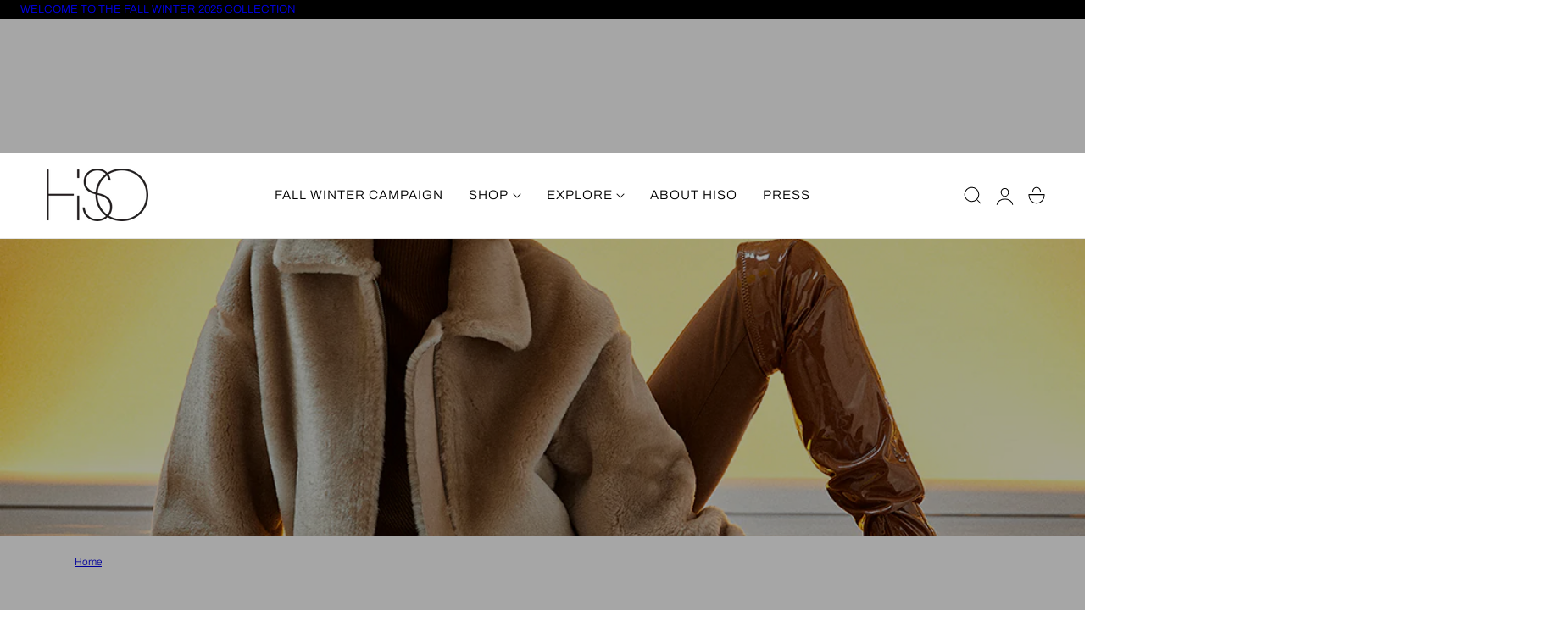

--- FILE ---
content_type: text/css
request_url: https://hiso.ca/cdn/shop/t/156/assets/component-totals.css?v=65788072639920593201761441715
body_size: -587
content:
.totals{display:flex;justify-content:space-between;align-items:flex-end}.totals>*{font-size:1.6rem;margin:0}.totals>h2{font-size:calc(var(--font-heading-scale) * 1.6rem)}.totals *{line-height:1}.totals>*+*{margin-inline-start:2rem}.totals__total{margin-top:.5rem}.totals__total-value{font-size:2rem}.cart__ctas+.totals{margin-top:2rem}
/*# sourceMappingURL=/cdn/shop/t/156/assets/component-totals.css.map?v=65788072639920593201761441715 */


--- FILE ---
content_type: text/css
request_url: https://hiso.ca/cdn/shop/t/156/assets/component-collection-hero.css?v=82404227322176434361761441714
body_size: -278
content:
.collection-hero__inner{display:flex;z-index:2}.collection-hero--with-image .collection-hero__inner{margin-bottom:0;padding-bottom:2rem}.collection-hero.collection-hero--with-image{overflow:hidden}.collection-hero__wrapper-content>*:last-child{margin-block-end:0!important}.collection-hero__title{margin:2rem 0}.collection-hero__title+.collection-hero__description{margin-top:2rem;margin-bottom:2.5rem}.collection-hero__title+.collection-hero__navigation{margin-top:2rem}.collection-hero__image-container:before{content:"";display:block;background-color:var(--overlay);opacity:var(--overlay-opacity);position:absolute;top:0;right:0;bottom:0;left:0;width:100%;height:100%;z-index:1}.collection-hero__image{height:var(--height-collection-image);width:100%}.collection-hero__height-auto .collection-hero__image{padding-top:var(--aspect-ratio)}.js .collection-hero__image img{opacity:0}.js .collection-hero__image img.img-loaded{animation:.5s cubic-bezier(.26,.54,.32,1) 0s forwards;animation-name:image-fade-in;opacity:1}.collection_breadcrumbs,.collection-hero__navigation{color:rgb(var(--color-foreground))}.collection_breadcrumbs+.collection-hero__title{margin-top:1.5rem}.collection-hero__description{max-width:65rem}
/*# sourceMappingURL=/cdn/shop/t/156/assets/component-collection-hero.css.map?v=82404227322176434361761441714 */


--- FILE ---
content_type: text/css
request_url: https://hiso.ca/cdn/shop/t/156/assets/component-facets.css?v=116297969255525377041761441714
body_size: 3820
content:
.facets-container{display:grid;grid-template-rows:repeat(2,auto)}.active-facets-mobile{margin-bottom:.5rem}.mobile-facets__list{overflow-y:auto}@media screen and (min-width: 750px){.facets-container>*+*{margin-top:0}.facets__form .product-count{grid-column-start:3;align-self:flex-start}}@media screen and (max-width: 989px){.facets-container{grid-template-columns:repeat(1,minmax(0,1fr));column-gap:2rem}}.facet-filters{align-items:center;display:flex;grid-column:2;grid-row:1;padding-inline-start:2.5rem}@media screen and (min-width: 990px){.facet-filters{padding-inline-start:3rem}}.facet-filters__label{display:block;color:rgba(var(--color-foreground)/ .85);font-size:1.4rem;margin:0 2rem 0 0}.facet-filters__summary{display:flex;align-items:center;justify-content:space-between;font-size:1.4rem;cursor:pointer;height:4.5rem;padding:0 1.5rem;min-width:25rem;margin-top:2.4rem;border:.1rem solid rgba(var(--color-foreground)/ .55)}.facet-filters__summary:after{position:static}.facet-filters__field{align-items:center;display:flex;flex-grow:1;justify-content:flex-end}.facet-filters__field .select{width:auto}.facet-filters__field .select:after,.facet-filters__field .select:before,.mobile-facets__sort .select:after,.mobile-facets__sort .select:before{content:none}.facet-filters__field .select__select,.mobile-facets__sort .select__select{min-width:auto;min-height:auto;transition:none;border:1px solid rgb(var(--color-input-border));padding:1rem 4rem 1rem 2rem;height:auto;letter-spacing:0}.facet-filters button{margin-inline-start:2.5rem}.facet-filters__sort{background-color:rgb(var(--color-background));border:0;height:auto;line-height:calc(1 + .5 / var(--font-body-scale));margin:0;padding-inline-start:0;padding-inline-end:1.75rem}@media screen and (forced-colors: active){.facet-filters__sort{border:none}}.facet-filters__sort,.facet-filters__sort:hover{box-shadow:none;filter:none;transition:none}.facets-vertical-sort .facet-filters__sort{--color-input-border: var(--color-border)}.mobile-facets__sort .select__select:focus-visible{outline:2px solid rgba(var(--color-foreground)/ .5);outline-offset:.3rem}.mobile-facets__sort .select__select.focused{outline:2px solid rgba(var(--color-foreground)/ .5);outline-offset:.3rem}.facet-filters__sort:focus-visible{outline:2px solid rgba(var(--color-foreground)/ .5);outline-offset:.3rem}.facet-filters__sort.focused{outline:2px solid rgba(var(--color-foreground)/ .5);outline-offset:.3rem}.facets__wrapper{align-items:center;align-self:flex-start;grid-column:1;grid-row:1;display:flex;flex-wrap:wrap}.facets__heading{display:block;color:rgba(var(--color-foreground)/ .85);font-size:1.4rem;margin:-1.5rem 2rem 0 0}.facets__reset{margin-inline-start:auto}.facets__disclosure{margin-inline-end:3.5rem}.facets__summary{color:rgba(var(--color-foreground)/ 1);padding-block:1.5rem;padding-inline-end:1.75rem;padding-inline-start:0;margin-bottom:0}.facets__disclosure fieldset{padding:0;margin:0;border:0}.facets__disclosure[open] .facets__summary,.facets__summary:hover{color:rgb(var(--color-foreground))}.facets__disclosure[open] .facets__display,.facets__disclosure-vertical[open] .facets__display-vertical{animation:animateMenuOpen var(--duration-default) ease}.facets__summary span{transition:text-decoration var(--duration-short) ease}.facets__and-helptext{color:rgba(var(--color-foreground)/ .5);font-size:calc(var(--font-heading-scale) * 1.2rem);line-height:calc(var(--font-heading-scale) * 1.2rem)}@media only screen and (min-width: 750px){.facets__and-helptext{font-size:calc(var(--font-heading-scale) * 1.3rem);line-height:calc(var(--font-heading-scale) * 1.3rem)}}.facets__disclosure .facets__and-helptext,.facets__disclosure-vertical .facets__and-helptext{display:none}.facets__disclosure[open] .facets__and-helptext,.facets__disclosure-vertical[open] .facets__and-helptext{display:block}.disclosure-has-popup[open]>.facets__summary:before{z-index:2}.facets__summary>span{line-height:calc(1 + .3 / var(--font-body-scale))}.facets__summary .facets__selected{padding:.2rem .8rem;display:inline-flex;align-items:center;justify-content:center;border:1px solid rgb(var(--color-border));border-radius:4px;color:rgb(var(--color-foreground)/.7);font-size:1rem}.facets__summary .facets__summary-label{display:flex;align-items:center;column-gap:1rem;font-weight:var(--block-bold-heading)}.facets__summary .facets__selected.hidden{display:none}.facets__summary .icon-caret{inset-inline-end:0;height:.8rem;top:calc(50% - .4rem);transition:transform var(--duration-default) ease}.facets__display{border-width:var(--popup-border-width);border-style:solid;border-color:rgba(var(--color-foreground)/ var(--popup-border-opacity));border-radius:var(--popup-corner-radius);box-shadow:var(--popup-shadow-horizontal-offset) var(--popup-shadow-vertical-offset) var(--popup-shadow-blur-radius) rgba(var(--color-shadow),var(--popup-shadow-opacity));background-color:rgb(var(--color-background));position:absolute;top:calc(100% + .5rem);left:-1.2rem;width:35rem;max-height:55rem;overflow-y:auto}.facets__header{border-bottom:1px solid rgba(var(--color-foreground)/ .2);padding:1.5rem 2rem;display:flex;justify-content:space-between;font-size:1.4rem;position:sticky;top:0;background-color:rgb(var(--color-background));z-index:1}.facets__header facet-remove{align-self:center}.facets__list{padding:.5rem 2rem}.facets-layout-grid{display:grid;grid-template-columns:repeat(3,minmax(0,1fr));text-align:center;padding:2rem 2.4rem}.facets-layout-list--swatch{--swatch-input--size: 2.4rem}.facets-layout-grid.facets-layout-grid{gap:1rem}.facets-layout-grid.facets__list--vertical{padding:1rem 0}.facets__item{display:flex;align-items:center}.facets-layout-grid>*{align-items:flex-start}.facets-layout-grid .facets__label{display:flex;flex-direction:column;padding:0;height:100%;font-size:1.3rem}.facets-layout-grid .facets__image-wrapper{display:block;position:relative;aspect-ratio:1 / 1;min-height:0;padding:.4rem}.facets__image{width:100%;height:100%;object-fit:contain}.facets-layout-grid--image .facets__label{outline-style:solid;outline-color:transparent;transition-property:outline-color,outline-width,box-shadow;transition-duration:var(--duration-short);transition-timing-function:ease}.facets-layout-grid--image .facet-checkbox__text{padding:.4rem}.facets-layout-grid--image .facets__label.active{outline-color:rgb(var(--color-foreground));outline-width:.1rem}.facets-layout-grid--image .facets__label:hover{outline-color:rgba(var(--color-foreground)/ .4);outline-width:.2rem}.facets-layout-grid--image .facets__label:has(:focus-visible){outline-color:rgba(var(--color-foreground)/ .5);outline-width:.2rem;box-shadow:0 0 3px 1px rgba(var(--color-foreground)/ .25)}.facets-layout-grid--image .facets__label.active:has(:focus-visible){outline-color:rgb(var(--color-foreground));outline-width:.1rem;box-shadow:0 0 0 .3rem rgb(var(--color-background)),0 0 0 .5rem rgba(var(--color-foreground)/ .5),0 0 .7rem .1rem rgba(var(--color-foreground)/ .25)}.facets-layout-grid--image .facets__label.disabled{outline:none}.facets-layout-grid--image .facets__label.disabled .facets__image-wrapper{outline:.1rem solid rgb(var(--color-foreground))}.facets-layout-grid--image .facets__label.disabled .facets__image-wrapper:before{content:"";position:absolute;bottom:0;left:0;width:141.4%;height:.1rem;background-color:rgb(var(--color-foreground));transform:rotate(-45deg);transform-origin:left}.facets-layout-grid--image .facets__label.disabled .disabled-line{position:absolute;top:0;right:0;bottom:0;left:0;height:100%;width:100%;background:transparent;margin:0}.facets-layout-grid--image .facets__label.disabled .disabled-line line{stroke:rgb(var(--color-foreground));stroke-width:1}.list-menu__item label,.list-menu__item input[type=checkbox]{cursor:pointer}.facet-checkbox{padding-inline-end:2rem;padding-inline-start:0;padding-block:.8rem;flex-grow:1;position:relative;display:flex;align-items:center;word-break:break-word}.facet-checkbox .facet-checkbox__text{margin-inline-start:1rem}.facet-checkbox .facet-checkbox__count{color:rgba(var(--color-foreground)/.7)}.facets__label:hover,.facets__label.active,.facets__label:has(:focus-visible){color:rgba(var(--color-foreground)/ 1)}.facets-layout .facets__label.disabled{pointer-events:none}.facets-layout:not(.facets-layout-list--swatch,.facets-layout-grid--image) .facets__label.disabled{opacity:.4}.facets-layout-grid--image .facets__label.disabled .facets__image-wrapper{opacity:.2}:is(.facets-layout-list--swatch,.facets-layout-grid--image) .facets__label.disabled .facet-checkbox__text{opacity:.4}.facets-layout-list--text input[type=checkbox]{position:absolute;opacity:1;width:1.6rem;height:1.6rem;top:.7rem;left:-.4rem;z-index:-1;appearance:none;-webkit-appearance:none}.facets-layout-list--text input[type=checkbox]:focus-visible{outline:none}.facets-layout-list--text input[type=checkbox]:focus-visible+.checkbox__checkmark+.facet-checkbox__text{outline:2px solid rgba(var(--color-foreground)/ .5);outline-offset:.3rem}.facets-layout-grid input[type=checkbox],.facets-layout-list--swatch input[type=checkbox]{position:absolute;top:0;right:0;bottom:0;left:0;z-index:1;margin:0;opacity:0}.facets-layout-list--swatch .facets__label{display:flex;align-items:center;gap:.8rem}.swatch-input-wrapper{display:flex}.facet-checkbox>svg{background-color:rgb(var(--color-background));margin-inline-end:1.2rem;flex-shrink:0}.facet-checkbox .icon-checkmark{visibility:hidden;position:absolute;left:.3rem;z-index:5;top:1.4rem}.facet-checkbox>input[type=checkbox]:checked~.icon-checkmark{visibility:visible}@media screen and (forced-colors: active){.facet-checkbox>svg{background-color:inherit;border:.1rem solid rgb(var(--color-background))}.facet-checkbox>input[type=checkbox]:checked~.icon-checkmark{border:none}}.facets__price{display:flex;padding:2rem 1rem;flex-direction:column}.facets__price .field__input{text-align:right;padding-inline-start:3.5rem;height:4.5rem}.facets__price .field__input::placeholder{opacity:1;color:rgba(var(--color-foreground)/.7)}.facets__price .field+.field-currency{margin-inline-start:2rem}.facets__price .field{align-items:center}.facets__price .field-currency{align-self:center;margin-inline-end:.6rem;position:absolute;top:50%;transform:translateY(-50%);left:2rem;opacity:.7;z-index:1;font-size:80%}.facets__price .field__label{left:1.5rem}.noUi-horizontal .noUi-handle{width:24px;height:24px;top:-10px;background-color:rgb(var(--color-background));border:solid 1px rgba(var(--color-foreground)/.2);cursor:grab;border-radius:50%;box-shadow:none;inset-inline-end:-12px}.noUi-handle:after,.noUi-handle:before{display:none}.noUi-horizontal{height:6px}.noUi-target{border-radius:32px;background:rgb(var(--color-border));border:none;box-shadow:none}.noUi-connect{background:rgb(var(--color-foreground))}button.facets__button{min-height:0;margin:0 0 0 .5rem;box-shadow:none;padding-top:1.4rem;padding-bottom:1.4rem}.active-facets{display:flex;flex-wrap:wrap;width:100%}.facets__form-vertical collapsible-details:not(:last-child),.facets__form-vertical-mobile collapsible-details:not(:last-child){border-bottom:1px solid rgb(var(--color-border))}.active-facets__button{display:block;margin-inline-end:1.5rem;margin-bottom:1rem;text-decoration:none}@media screen and (max-width: 767px){.active-facets__button{margin-inline-end:1rem;margin-bottom:1rem}}span.active-facets__button-inner{color:rgb(var(--color-foreground));background-color:rgba(var(--color-foreground)/ .1);font-size:1.2rem;min-height:0;min-width:0;padding:.5rem 1.2rem;display:flex;gap:.5rem;align-items:center;font-weight:400;border-radius:var(--btn-border-radius)}span.active-facets__button-inner:hover{background-color:rgba(var(--color-foreground)/ .15)}span.active-facets__button-inner:before,span.active-facets__button-inner:after{display:none}.active-facets__button-wrapper{align-items:center;display:flex;justify-content:center}.active-facets__button-wrapper a{margin-top:-1rem}.active-facets__button-wrapper *{font-size:1rem}@media screen and (min-width: 990px){.active-facets__button{margin-inline-end:1.5rem}.active-facets__button-wrapper *,span.active-facets__button-inner{font-size:1.2rem}}@media screen and (max-width: 989px){.active-facets__button-wrapper{padding-top:0;margin-inline-start:1rem}}a.active-facets__button:focus-visible{outline:none;box-shadow:none}@media (forced-colors: active){a.active-facets__button:focus-visible{outline:transparent solid 1px}}a.active-facets__button.focused{outline:none;box-shadow:none}.active-facets__button svg{align-self:center;flex-shrink:0;margin-inline-end:-.2rem;pointer-events:none;width:1.4rem;height:auto}@media all and (min-width: 990px){.active-facets__button svg{width:1.4rem}}.active-facets facet-remove:only-child{display:none}.facets-vertical .active-facets .active-facets-vertical-filter:only-child>facet-remove{display:none}.facets-vertical .active-facets-vertical-filter{display:flex;width:100%;justify-content:space-between;align-items:center}.facets-vertical .active-facets-vertical-filter .active-facets__button-wrapper{padding-top:0;display:flex;align-items:flex-start}.facets-vertical .active-facets__button{margin-top:0}.active-facets__button.disabled,.mobile-facets__clear.disabled{pointer-events:none}.mobile-facets__clear-wrapper{align-items:center;display:flex;justify-content:center}.mobile-facets{position:fixed;top:0;left:0;right:0;bottom:0;z-index:100;background-color:rgba(var(--color-foreground)/ .5);pointer-events:none}.mobile-facets__disclosure{display:flex}.mobile-facets__wrapper{margin-inline-start:0;display:flex}.mobile-facets__wrapper .disclosure-has-popup[open]>summary:before{height:100vh;z-index:3}.mobile-facets__inner{position:fixed;top:0;left:0;background-color:rgb(var(--color-background));max-width:var(--max-width-drawer);width:calc(100vw - 30px);margin-inline-start:auto;height:100%;overflow-y:auto;pointer-events:all;transition:transform var(--duration-medium) ease;display:flex;flex-direction:column;transform:translate(-100%)}.menu-opening .mobile-facets__inner{transform:translate(0)}.mobile-facets__header{border-bottom:.1rem solid rgba(var(--color-foreground)/ .08);padding:1rem 2.5rem;text-align:center;display:flex;position:sticky;top:0;z-index:2}.mobile-facets__header-inner{flex-grow:1;position:relative}.mobile-facets__info{padding:0 2.6rem}.mobile-facets__count{color:rgba(var(--color-foreground)/ .7);font-size:1.3rem;margin:0;flex-grow:1}.mobile-facets__open-wrapper{display:inline-block}.mobile-facets__open{text-align:left;width:100%;padding-top:.5rem;padding-bottom:.5rem;display:flex;align-items:center;color:rgba(var(--color-link)/.8)}.mobile-facets__open:hover{color:rgb(var(--color-link))}.mobile-facets__open:hover line,.mobile-facets__open:hover circle{stroke:rgb(var(--color-link))}.mobile-facets__open-label{transition:text-decoration var(--duration-short) ease}.mobile-facets__open:hover .mobile-facets__open-label{text-decoration:underline;text-underline-offset:.3rem}.mobile-facets__open>*+*{margin-inline-start:1rem}.mobile-facets__open svg{width:2rem}.mobile-facets__open line,.mobile-facets__open circle{stroke:rgba(var(--color-link)/.8)}.mobile-facets__close{display:none;align-items:center;justify-content:center;position:fixed;top:.7rem;right:1rem;width:4.4rem;height:4.4rem;z-index:101;opacity:0;transition:opacity var(--duration-short) ease}.mobile-facets__close svg{width:2.2rem}details.menu-opening .mobile-facets__close{display:flex;opacity:1}details.menu-opening .mobile-facets__close svg{margin:0}.mobile-facets__close-button{align-items:center;background-color:transparent;font-size:1.4rem;font:inherit;letter-spacing:inherit;margin-top:1.5rem;padding:1.2rem 2.6rem;text-decoration:none;display:grid;grid-template-columns:min-content 1fr;text-align:start}.mobile-facets__close-button>.facets__and-helptext{grid-column-start:2}.mobile-facets__close-button .icon-arrow{transform:rotate(180deg);margin-inline-end:1rem}.mobile-facets__main{padding:2.7rem 0 0;position:relative;z-index:1;flex-grow:1;display:flex;flex-direction:column;overflow-y:auto}.mobile-facets__details[open] .icon-caret{transform:rotate(180deg)}.mobile-facets__highlight{position:absolute;top:0;left:0;right:0;bottom:0;display:block;background-color:rgba(var(--color-foreground)/ .04);opacity:0;visibility:hidden}.mobile-facets__checkbox:checked+.mobile-facets__highlight{opacity:1;visibility:visible}.mobile-facets__summary svg{margin-inline-start:auto}.mobile-facets__summary>div{display:flex;align-items:center}.js .mobile-facets__submenu{position:absolute;top:0;width:100%;bottom:0;left:0;z-index:3;transform:translate(100%);visibility:hidden;display:flex;flex-direction:column}.js details[open]>.mobile-facets__submenu{transition:transform .4s cubic-bezier(.29,.63,.44,1),visibility .4s cubic-bezier(.29,.63,.44,1)}.js details[open].menu-opening>.mobile-facets__submenu{transform:translate(0);visibility:visible}.js .menu-drawer__submenu .mobile-facets__submenu{overflow-y:auto}.js .mobile-facets .submenu-open{visibility:hidden}.mobile-facets__item{position:relative}input.mobile-facets__checkbox{border:0;width:1.6rem;height:1.6rem;position:absolute;left:2.1rem;top:1.2rem;z-index:0;appearance:none;-webkit-appearance:none}.mobile-facets__label{padding:1.5rem 2rem 1.5rem 2.5rem;width:100%;transition:background-color .2s ease;word-break:break-word;display:flex}.mobile-facets__label>svg{background-color:rgb(var(--color-background));position:relative;z-index:2;margin-inline-end:1.2rem;flex-shrink:0}.mobile-facets__label .icon-checkmark{position:absolute;top:1.9rem;left:2.8rem;visibility:hidden}.mobile-facets__label>input[type=checkbox]:checked~.icon-checkmark{visibility:visible}.mobile-facets__arrow,.mobile-facets__summary .icon-caret{margin-inline-start:auto;display:block}.mobile-facets__footer{border-top:1px solid rgb(var(--color-border));bottom:0;position:sticky;display:flex;z-index:2;margin-top:auto;background-color:rgb(var(--color-drawer-background))}.mobile-facets__footer>*+*{margin-inline-start:1rem}.mobile-facets__footer>*{width:50%}.mobile-facets__sort{display:flex;justify-content:space-between}.mobile-facets__sort label{flex-shrink:0;font-weight:var(--block-bold-heading)}.mobile-facets__sort .select{width:auto}.product-count{align-self:center;position:relative;text-align:right}.product-count__text{font-size:1.4rem;line-height:calc(1 + .5 / var(--font-body-scale));margin:0}#ProductCountDesktop.loading,#ProductCount.loading,#ProductCountMobile.loading{visibility:hidden}.product-count .loading__spinner,.product-count-vertical .loading__spinner,.product-count-mobile .loading__spinner{position:absolute;inset-inline-end:0;top:50%;transform:translateY(-50%);width:1.8rem;opacity:1}.product-count-mobile .loading__spinner{inset-inline-start:0}@media screen and (max-width: 767px){.product-count .loading__spinner,.product-count-vertical .loading__spinner{inset-inline-start:50%;inset-inline-end:auto;transform:translate(-50%,-50%)}}.facets__item.list-color input[type=checkbox]{position:absolute;width:1px;height:1px;padding:0;margin:-1px;overflow:hidden;clip:rect(0,0,0,0);white-space:nowrap;border-width:0}.facets__item.list-color .facets__label,.facets-layout-list--swatch:not(.layout-color-inline) .facets__item .facets__label{padding-inline-start:6px}.facet-checkbox_color{--space-offset: 3px;--size:20px;width:var(--size);height:var(--size);background:var(--swatch-color);box-shadow:inset 0 0 0 1px #0000000d;position:relative;background-size:cover}.facet-checkbox_color:before{content:"";inset:calc(-1* var(--space-offset));opacity:0;border-radius:inherit;will-change:transform;transition:opacity .15s ease-in-out;position:absolute;box-shadow:0 0 0 2px}.facet-checkbox>input[type=checkbox]:checked~.facet-checkbox_color:before{opacity:1}.facet-checkbox>input[type=checkbox]:focus-visible~.facet-checkbox_color{outline:2px solid rgba(var(--color-foreground)/ .5);outline-offset:.3rem}.facet-checkbox_color.swatch-round{border-radius:50%}.facet-checkbox_color.swatch-square{border-radius:0}.facet-checkbox_color.swatch-rectangle{border-radius:0;width:2.8rem;height:1.4rem}.layout-color-inline{display:flex;flex-wrap:wrap;gap:.5rem}.layout-color-inline .facet-checkbox__text{display:none}.layout-color-inline .facets__item.list-color .facets__label{padding:6px}.layout-color-inline .facet-checkbox_color{--size:28px}.layout-color-inline .facets__item.list-color .facets__label .swatch-color,.layout-color-list .facets__item.list-color .facets__label .swatch-color,.metafields-swatch .swatch-color{--space-offset:0px}.layout-color-list .facets__item.list-color .facets__label .swatch-color{--swacth-size: 20px}.facets-layout-list--swatch:not(.layout-color-inline) .facets__item .facets__label .swatch-color{--swacth-size: 20px}.layout-color-inline .facets__item.list-color .facets__label .swatch-color:before,.layout-color-list .facets__item.list-color .facets__label .swatch-color:before,.metafields-swatch .swatch-color:before,.facets-layout-list--swatch:not(.layout-color-inline) .facets__item .facets__label .swatch-color:before{--space-offset:3px}.layout-color-inline .swatch-round .swatch-color,.layout-color-list .swatch-round .swatch-color,.metafields-swatch.swatch-round .swatch-color{border-radius:50%}.layout-color-inline .swatch-input-wrapper .swatch-input__input:checked+.swatch-color:before,.layout-color-list .swatch-input-wrapper .swatch-input__input:checked+.swatch-color:before,.facets-layout-list--swatch:not(.layout-color-inline) .swatch-input-wrapper .swatch-input__input:checked+.swatch-color:before{opacity:1}.layout-color-list .swatch-input-wrapper+.facet-checkbox__text,.facets-layout-list--swatch:not(.layout-color-inline) .swatch-input-wrapper+.facet-checkbox__text{margin-inline-start:.2rem}.layout-group-block{display:flex;flex-wrap:wrap;align-items:flex-start;justify-content:flex-start;gap:12px;padding-inline-end:1px}.layout-group-block .facets__item.list-block .facets__label{padding:1rem 1.8rem;border-radius:var(--btn-border-radius);border:1px solid rgba(var(--color-foreground)/.1);justify-content:center;text-align:center;transition:border-color .2s ease;position:relative}.layout-group-block .facets__item.list-block .facet-checkbox .facet-checkbox__text{margin-inline-start:0}.layout-group-block .facets__item.list-block .facets__label:hover{border-color:rgba(var(--color-foreground)/.25)}.layout-group-block .facets__item.list-block .facets__label.active{border-color:rgba(var(--color-foreground)/1);box-shadow:inset 0 0 0 1px rgba(var(--color-foreground)/1)}.layout-group-block .facets__item.list-block .facets__label input[type=checkbox]:focus-visible~.facet-checkbox__text{outline:none}.layout-group-block .facets__item.list-block .facets__label input[type=checkbox]:focus-visible~.facet-checkbox__text:after{content:"";position:absolute;top:0;right:0;bottom:0;left:0;border-radius:var(--media-radius);box-shadow:0 0 .2rem rgba(var(--color-foreground) / .5);outline:2px solid rgba(var(--color-foreground) / .5);outline-offset:-.2rem}.layout-group-block .facets__item.list-block .facets__label .checkbox__checkmark,.layout-group-block .facets__item.list-block .facet-checkbox__count{display:none}@media screen and (min-width: 1024px){.facets-vertical{display:flex;align-items:start}.facets-wrap-vertical{border:none;padding-inline-start:0}.facets__form-vertical{display:flex;flex-direction:column;width:24rem}.facets__disclosure-vertical{margin-inline-end:0}.facets-vertical .facets__summary{padding-top:2rem;margin-bottom:0;padding-bottom:2rem}.facets__heading--vertical{margin:0 0 1.5rem;font-size:2rem}.facets__header-vertical{padding-inline-end:2rem;padding-inline-start:0;padding-block-start:0;padding-block-end:1.5rem;font-size:1.4rem}.facets__display-vertical .collapsible__content-inner{padding-bottom:2rem}.facets-vertical .facets-wrapper{padding-inline-end:4rem}.facets-vertical .facets-wrapper--no-filters{display:none}.facets-vertical .product-grid-container{width:100%}.facets-vertical-form{display:flex;justify-content:flex-end}.product-count-vertical{margin-inline-start:3.5rem;position:relative}.facets-vertical .active-facets__button-wrapper{margin-bottom:2rem}.facets-vertical .facets__price{padding-block:1.2rem;padding-inline-end:.5rem;padding-inline-start:0}.facets-vertical .active-facets__button{margin-bottom:1.4rem}.active-facets-bar{align-items:center}.active-facets-bar .active-facets__button{margin:0}.facets-vertical .facet-checkbox input[type=checkbox]{z-index:0}.facets-vertical .active-facets{margin:0}.no-js .facets__disclosure-vertical[open] .facets__summary .icon-caret,.facets__disclosure-vertical.is-open .facets__summary .icon-caret{transform:rotate(180deg)}.facets-container-drawer{display:flex;flex-flow:row wrap;align-items:center;column-gap:0}.facets-container-drawer .mobile-facets__wrapper{margin-inline-end:2rem;flex-grow:1}.facets-container-drawer .facets-pill{width:100%}.facets-container-drawer .facets__form{display:block}}.drawer-filter-desktop>svg{width:2.2rem;height:2.2rem}@media screen and (min-width:1080px){.facets__form-vertical{width:30rem}.facets-vertical .facets-wrapper{padding-inline-end:5rem}}@media screen and (min-width:1024px){.facets-vertical .facets-wrapper{position:sticky;top:var(--header-height)}}@media screen and (min-width: 750px) and (max-width: 989px){.facets-vertical .active-facets__button{margin-bottom:0;margin-inline-start:-.5rem}.facets-vertical .active-facets__button-remove{padding:0 1rem 1rem}}.mobile-facets__count-active{background-color:rgba(var(--color-foreground)/.1);font-size:1rem}.drawer-filter .btn svg{width:2rem;height:2rem}.drawer-filter-mobile .mobile-facets__count-active{background-color:rgba(var(--color-foreground)/1);color:rgb(var(--color-background))}.active-facets__button-remove{font-size:1.2rem}@media screen and (max-width: 767px){.drawer-filter #ProductCountActive,.drawer-filter .drawer-filter-mobile,.drawer-filter .drawer-filter-mobile .btn{width:100%}.active-facets__button-remove{padding:.4rem 0 1rem}}.drawer-filter-mobile-btn:before{display:none}.drawer-filter-mobile-btn{color:rgb(var(--btn-outline-text));background-color:transparent;border:var(--thickness-btn-outline) solid rgb(var(--btn-outline-border))}
/*# sourceMappingURL=/cdn/shop/t/156/assets/component-facets.css.map?v=116297969255525377041761441714 */


--- FILE ---
content_type: text/css
request_url: https://hiso.ca/cdn/shop/t/156/assets/newsletter-section.css?v=8083405587988067591761441715
body_size: -402
content:
.newsletter__background img{position:absolute;top:0;right:0;bottom:0;left:0;width:100%;height:100%;object-fit:cover}.newsletter__wrapper{position:relative;z-index:1}.newsletter-form__field-wrapper .field__input::placeholder{opacity:1}.newsletter__content{background-color:rgb(var(--color-background-content))}.newsletter__content>*+*{margin:.8rem 0}.newsletter__content>*:first-child{margin-top:0}.newsletter__content>*:last-child{margin-bottom:0}.newsletter__content>*+.newsletter__form{margin-top:3rem}.newsletter-form{max-width:100%}.newsletter-form .field__input{padding-inline-end:5rem;background-color:transparent}.newsletter__overlay:before{content:"";position:absolute;top:0;right:0;bottom:0;left:0;background-color:var(--image-overlay);width:100%;height:100%;z-index:1}.newsletter-form__button{color:rgb(var(--color-foreground))}
/*# sourceMappingURL=/cdn/shop/t/156/assets/newsletter-section.css.map?v=8083405587988067591761441715 */


--- FILE ---
content_type: text/css
request_url: https://hiso.ca/cdn/shop/t/156/assets/free-shipping.css?v=118217449667014579091761441715
body_size: -561
content:
.free-shipping__progress{position:relative;width:100%;height:4px;background-color:rgb(var(--color-border))}.free-shipping__progress-bar{transition:width .2s ease;display:block!important;position:absolute;top:0;bottom:0;left:0;background-color:rgb(var(--color-accent));width:var(--percent);height:100%}
/*# sourceMappingURL=/cdn/shop/t/156/assets/free-shipping.css.map?v=118217449667014579091761441715 */


--- FILE ---
content_type: text/javascript
request_url: https://hiso.ca/cdn/shop/t/156/assets/page-transition.js?v=122272779015516919971761441715
body_size: -46
content:
class PageTransition extends HTMLElement{static get observedAttributes(){return["duration"]}constructor(){super(),this.duration=parseInt(this.getAttribute("duration"))||350,this._handleClick=this._handleClick.bind(this),this._handlePageShow=this._handlePageShow.bind(this)}attributeChangedCallback(name,_,newValue){if(name==="duration"){const val=parseInt(newValue,10);this.duration=!isNaN(val)&&val>=0?val:DEFAULT_DURATION}}connectedCallback(){this.hasAttribute("duration")&&this.attributeChangedCallback("duration",null,this.getAttribute("duration")),this.classList.add("active"),this._isReload()?this._hideInstant():(requestAnimationFrame(()=>this.classList.remove("active","no-transition")),document.body.addEventListener("click",this._handleClick)),window.addEventListener("pageshow",this._handlePageShow)}disconnectedCallback(){document.body.removeEventListener("click",this._handleClick),window.removeEventListener("pageshow",this._handlePageShow)}_isReload(){try{return performance.getEntriesByType?.("navigation")[0]?.type==="reload"||performance.navigation?.type===1}catch{return!0}}_hideInstant(){this.classList.add("no-transition"),this.classList.remove("active"),Object.assign(this.style,{opacity:0,visibility:"hidden",pointerEvents:"none"}),setTimeout(()=>this.classList.remove("no-transition"),50)}_handleClick(e){const a=e.target.closest("a");if(!a?.href)return;const href=a.getAttribute("href"),classListToIgnore=["no-transition","product__media-icon","header__icon--cart","button"];if(!(a.hasAttribute("download")||a.target==="_blank"||a.rel==="external"||a.hasAttribute("data-no-transition")||a.href.startsWith("mailto:")||a.href.startsWith("tel:")||href?.startsWith("#")||classListToIgnore.some(cls=>a.classList.contains(cls)))){try{if(new URL(a.href,location.href).origin!==location.origin)return}catch{return}e.preventDefault(),this.classList.remove("no-transition"),this.classList.add("active"),setTimeout(()=>location.href=a.href,this.duration)}}_handlePageShow(e){e.persisted&&this._hideInstant()}}customElements.define("page-transition",PageTransition);
//# sourceMappingURL=/cdn/shop/t/156/assets/page-transition.js.map?v=122272779015516919971761441715


--- FILE ---
content_type: text/javascript
request_url: https://hiso.ca/cdn/shop/t/156/assets/scroll-to-top.js?v=102425545879527639691761441715
body_size: -405
content:
if(!customElements.get("scroll-to-top")){class ScrollToTop extends HTMLElement{constructor(){super(),this.handleScroll=this.handleScroll.bind(this)}connectedCallback(){window.addEventListener("scroll",this.handleScroll),this.addEventListener("click",()=>{window.scrollTo({top:0,behavior:"smooth"})}),this.handleScroll()}disconnectedCallback(){window.removeEventListener("scroll",this.handleScroll)}handleScroll(){this.classList.toggle("is-visible",window.scrollY>window.innerHeight)}}customElements.define("scroll-to-top",ScrollToTop)}
//# sourceMappingURL=/cdn/shop/t/156/assets/scroll-to-top.js.map?v=102425545879527639691761441715
